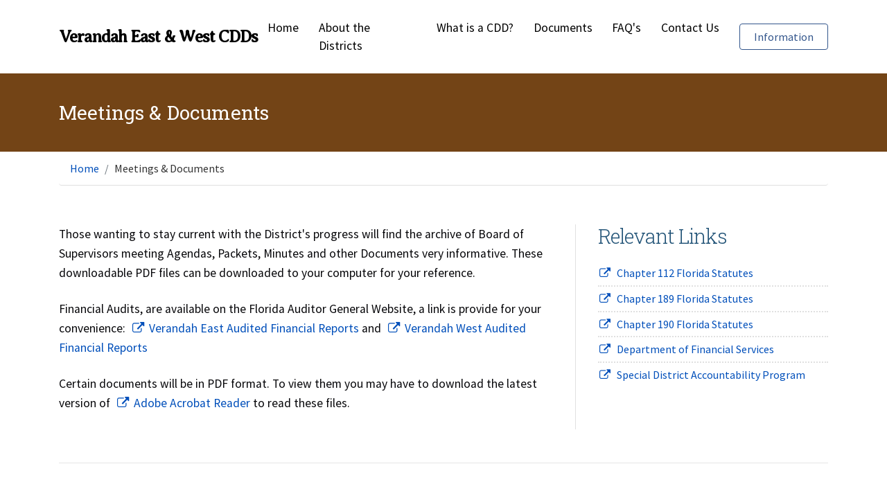

--- FILE ---
content_type: text/html; charset=UTF-8
request_url: http://verandahcdds.net/documents.php
body_size: 7535
content:

<!DOCTYPE html>
<html dir="ltr" lang="en">
<head>

<!-- Required base meta -->
	<meta charset="utf-8">
	<meta http-equiv="X-UA-Compatible" content="IE=edge">
	<meta name="viewport" content="width=device-width, initial-scale=1.0, shrink-to-fit=no">

	<!-- Descriptive meta -->
	<title>Meetings & Documents :: Verandah East & West CDDs</title>
	<meta name="title" content="Meetings & Documents :: Verandah East & West CDDs">
	<meta name="description" content="Those wanting to stay current with the District's progress will find the archive of Board of Supervisors meeting Agendas, Packets, Minutes and other Documents very informative. These downloadable PDF files can be downloaded to your computer for your reference.">
	<meta name="keywords" content="Verandah East & West CDDs, Wrathell, Hunt and Associates, lee county, meeting, schedule, budget, proposed budget, adopted budget, agenda, minutes, packets, audit, financial, notice, landowner, elections.">
	<meta name="robots" content="index, follow">
	<link rel='dns-prefetch' href='//fonts.googleapis.com'>
	<link rel="icon" href="favicon.ico">

	<!-- Google fonts -->
	<link href="https://fonts.googleapis.com/css?family=Averia+Serif+Libre" rel="stylesheet">
	<link href='https://fonts.googleapis.com/css?family=Roboto+Slab:300,400' rel='stylesheet' type='text/css'>
	<link href='https://fonts.googleapis.com/css?family=Source+Sans+Pro:400,600' rel='stylesheet' type='text/css'>

	
	<!-- CSS assets -->
	<link href="https://stackpath.bootstrapcdn.com/font-awesome/4.7.0/css/font-awesome.min.css" rel="stylesheet" integrity="sha384-wvfXpqpZZVQGK6TAh5PVlGOfQNHSoD2xbE+QkPxCAFlNEevoEH3Sl0sibVcOQVnN" crossorigin="anonymous">
	<link rel="stylesheet" href="https://stackpath.bootstrapcdn.com/bootstrap/4.1.3/css/bootstrap.min.css" integrity="sha384-MCw98/SFnGE8fJT3GXwEOngsV7Zt27NXFoaoApmYm81iuXoPkFOJwJ8ERdknLPMO" crossorigin="anonymous">
	<link rel="stylesheet" href="./_assets/styles/general.css?v=1.6">
	<style>
		header .navbar-logo {
			font-size: 1.5rem;
		}
		.jumbotron, div.page-header {
			background-color: #734416;
			color: #fff;
		}

		.page-documents .fiscal-year h2 {
			padding-bottom: 1.5rem;
		}

		.page-documents .section-content h3 {
			color: #205276;
			font-size: 1.5em;
			margin-bottom: 1.5rem;
		}
		.page-documents .section-content h4.caption {
			color: #333;
			font-size: 1.3em;
			margin-top: 1.1rem;
		}
	</style></head>

<body>

<!-- begin header -->
<div id="top"><a class="sr-only sr-only-focusable sr-button" href="#content">Skip to main content</a></div>

<header id="masthead" class="site-header">
	<div class="navbar navbar-expand-xl navbar-light bg-white">
		<div class="container">
			<a class="navbar-logo" href="index.php" title="Go back to Home Page">Verandah East & West CDDs</a>
			
			<button class="navbar-toggler" type="button" data-toggle="collapse" data-target="#navbarsMain01" aria-controls="navbarsMain01" aria-expanded="false" aria-label="Toggle navigation">
				<span class="navbar-toggler-icon"></span>
			</button>

			<nav class="collapse navbar-collapse align-self-end" id="navbarsMain01" aria-label="Primary">
				<ul id="site-nav-main" class="navbar-light navbar-nav ml-auto">
					<li class="nav-item">
						<a class="nav-link" href="index.php">Home</a>
					</li>
					<li class="nav-item">
						<a class="nav-link" href="about.php">About the Districts</a>
					</li>
					<li class="nav-item">
						<a class="nav-link" href="district-info.php">What is a CDD?</a>
					</li>
					<li class="nav-item">
						<a class="nav-link" href="documents.php">Documents</a>
					</li>
					<li class="nav-item">
						<a class="nav-link" href="faqs.php">FAQ's</a>
					</li>
					<li class="nav-item">
						<a class="nav-link" href="contact.php">Contact Us</a>
					</li>
				</ul>				
				<a class="btn btn-outline-primary nav-btn" href="rri.php" title="Require Reporting of Information">Information</a>
			</nav>
		</div>
	</div>
</header>

<!-- begin main container -->
<main id="main" class="section page-documents">

<!-- begin page heading section -->
	<div id="page-header" class="page-header">
		<div class="container">
			<div class="row">
				<div class="col-md-12">
					<h1>Meetings & Documents</h1>
				</div>
			</div>
		</div>
	</div>

<!-- begin breadcrumb -->
	<nav class="desktop-only" aria-label="Breadcrumb">
		<div class="container">
			<div class="row">
				<div class="col-md-12">
					<ol class="breadcrumb">
						<li class="breadcrumb-item"><a href="index.php">Home</a></li>
						<li class="breadcrumb-item active" aria-current="page">Meetings & Documents</li>
					</ol>
				</div>
			</div>
		</div>
	</nav>

<!-- begin content section -->
	<div id="content" class="section content">
		<div class="container">
			<div class="row">
				<div class="col-md-12">
					<div class="row">
						<div class="col-md-8">
							<p>Those wanting to stay current with the District's progress will find the archive of Board of Supervisors meeting Agendas, Packets, Minutes and other Documents very informative. These downloadable PDF files can be downloaded to your computer for your reference.</p>
							<p>Financial Audits, are available on the Florida Auditor General Website, a link is provide for your convenience: <a class="ico-lnk" href="https://flauditor.gov/pages/specialdistricts_efile%20pages/verandah%20east%20community%20development%20district.htm" target="_blank" title="Go to Florida Auditor General">Verandah East Audited Financial Reports</a> and <a class="ico-lnk" href="https://flauditor.gov/pages/specialdistricts_efile%20pages/verandah%20west%20community%20development%20district.htm" target="_blank" title="Go to Florida Auditor General">Verandah West Audited Financial Reports</a></p>
							<p>Certain documents will be in PDF format. To view them you may have to download the latest version of <a class="ico-lnk" href="https://get.adobe.com/reader/" title="Get Adobe Acrobat Reader" target="_blank">Adobe Acrobat Reader</a> to read these files.</p>
							<!-- a class="btn btn-primary btn-tcase ico-pdf" href="./_assets/documents/fy-2022/2022-VEWCDDS-budget-proposed.pdf" target="_blank" title="PDF">Proposed Budget for Fiscal Year 2022</a -->
							<!-- a class="btn btn-primary btn-tcase ico-pdf" href="./_assets/documents/fy-2021/2021-VEWCDDS-budget.pdf" target="_blank" title="PDF">Adopted Budget for Fiscal Year 2021</a -->
						</div>
						<aside class="col-md-4 border-l" aria-label="Relevant Links">
							<h2 class="caption">Relevant Links</h2>
							<ul class="list-relevant">
								<!-- li><a href="" target="_blank" title="Go to Florida Auditor General"><i class="fa fa-external-link fa-fw" aria-hidden="true"></i>Audited Financial Reports</a></li -->
								<li><a href="http://www.leg.state.fl.us/Statutes/index.cfm?App_mode=Display_Statute&URL=0100-0199/0112/0112PartIIIContentsIndex.html&StatuteYear=2024" target="_blank" title="Go to External Website"><i class="fa fa-external-link fa-fw" aria-hidden="true"></i>Chapter 112 Florida Statutes</a></li>
								<li><a href="http://www.flsenate.gov/Laws/Statutes/2024/Chapter189" target="_blank" title="Go to External Website"><i class="fa fa-external-link fa-fw" aria-hidden="true"></i>Chapter 189 Florida Statutes</a></li>
								<li><a href="http://www.flsenate.gov/Laws/Statutes/2024/Chapter190" target="_blank" title="Go to External Website"><i class="fa fa-external-link fa-fw" aria-hidden="true"></i>Chapter 190 Florida Statutes</a></li>
								<li><a href="https://www.myfloridacfo.com/" target="_blank" title="Go to External Website"><i class="fa fa-external-link fa-fw" aria-hidden="true"></i>Department of Financial Services</a></li>
								<li><a href="http://www.floridajobs.org/community-planning-and-development/special-districts/special-district-accountability-program" target="_blank" title="Go to External Website"><i class="fa fa-external-link fa-fw" aria-hidden="true"></i>Special District Accountability Program</a></li>
								<!-- li><a href="./_assets/documents/general/VEWCDDS-ordinance.pdf" target="_blank" title="PDF"><i class="fa fa-file-pdf-o fa-fw" aria-hidden="true"></i></a></li -->
								<!-- li><a href="./_assets/documents/general/VEWCDDS-rules-of-procedure.pdf" target="_blank" title="PDF"><i class="fa fa-file-pdf-o fa-fw" aria-hidden="true"></i>Rules of Procedure</a></li -->
							</ul>
						</aside>
					</div>
					<hr>
				</div>
			</div>

<!-- begin 2025 -->
			<div class="row">
				<div class="col-md-12">
					<div class="row">
						<div class="col-md-12 text-center fiscal-year">
							<h2>Fiscal Year: 2026</h2>
						</div>
					</div>
				</div>
			</div>

			<div class="row border-bottom pb-5 mb-5">
				<!-- begin Verandah East -->
				<div class="col-md-6 padding-t1 padding-r">
					<div class="row">
						<div class="col-md-12 section-content">
							<h3>Verandah East CDD</h3>
						</div>

						<!-- begin agenda -->
						<div class="col-md-6 section-content border-r">
							<h4 class="caption">Meeting Agendas</h4>
							<ul class="list-documents">
								<li><a href="./_assets/documents/fy-2026/2025-10-08-VECDD-agenda.pdf?v=1765551885" target="_blank" title="PDF / Verandah East">October 8, 2025 - Agenda</a></li>
								<li><!-- a href="./_assets/documents/fy-2026/2026-01-14-VECDD-agenda.pdf?v=1765551885" target="_blank" title="PDF / Verandah East">January 14, 2026 - Agenda</a -->January 14, 2026 - Regular</li>
								<li><!-- a href="./_assets/documents/fy-2026/2026-05-13-VECDD-agenda.pdf?v=1765551885" target="_blank" title="PDF / Verandah East">May 13, 2026 - Agenda</a -->May 13, 2026 - Regular</li>
								<li><!-- a href="./_assets/documents/fy-2026/2026-08-12-VECDD-agenda.pdf?v=1765551885" target="_blank" title="PDF / Verandah East">August 12, 2026 - Agenda</a -->August 12, 2026 - Public & Regular</li>
							</ul>
						</div>

						<!-- begin minutes -->
						<div class="col-md-6 section-content padding-l">
							<h4 class="caption">Meeting Minutes</h4>
							<p>Minutes not yet available.</p>
						</div>

						<div class="col-md-12 section-content">
							<hr class="dotted">
						</div>

						<!-- begin audit, budget & schedule -->
						<div class="col-md-12 section-content">
							<h4 class="caption">Budget Information/Meeting Schedule</h4>
							<ul class="list-budget">
								<li><a href="./_assets/documents/fy-2026/2026-VEWCDDS-budget.pdf?v=1765551885" target="_blank" title="PDF / Verandah East & Verandah West">Adopted Budget for Fiscal Year 2026</a></li -->
								<li><a href="./_assets/documents/fy-2026/2026-VECDD-meeting-schedule.pdf?v=1765551885" target="_blank" title="PDF / Verandah East">Meeting Schedule for Fiscal Year 2026</a></li>
							</ul>
						</div>
					</div>
				</div>
				<!-- End Verandah East -->

				<!-- begin Verandah West -->
				<div class="col-md-6 padding-t1 padding-l border-brg">
					<div class="row">
						<div class="col-md-12 section-content">
							<h3>Verandah West CDD</h3>
						</div>

						<!-- begin agenda -->
						<div class="col-md-6 section-content border-r">
							<h4 class="caption">Meeting Agendas</h4>
							<ul class="list-documents">
								<li><a href="./_assets/documents/fy-2026/2025-10-08-VWCDD-agenda.pdf?v=1765551885" target="_blank" title="PDF / Verandah West">October 8, 2025 - Agenda</a></li>
								<li><!-- a href="./_assets/documents/fy-2026/2026-01-14-VWCDD-agenda.pdf?v=1765551885" target="_blank" title="PDF / Verandah West">January 14, 2026 - Agenda</a -->January 14, 2026 - Regular</li>
								<li><!-- a href="./_assets/documents/fy-2026/2026-05-13-VWCDD-agenda.pdf?v=1765551885" target="_blank" title="PDF / Verandah West">May 13, 2026 - Agenda</a -->May 13, 2026 - Regular</li>
								<li><!-- a href="./_assets/documents/fy-2026/2026-08-12-VWCDD-agenda.pdf?v=1765551885" target="_blank" title="PDF / Verandah West">August 12, 2026 - Agenda</a -->August 12, 2026 - Public & Regular</li>
							</ul>
						</div>

						<!-- begin minutes -->
						<div class="col-md-6 section-content padding-l">
							<h4 class="caption">Meeting Minutes</h4>
							<p>Minutes not yet available.</p>
						</div>

						<div class="col-md-12 section-content">
							<hr class="dotted">
						</div>

						<!-- begin audit, budget & schedule -->
						<div class="col-md-12 section-content">
							<h4 class="caption">Budget Information/Meeting Schedule</h4>
							<ul class="list-budget">
								<li><a href="./_assets/documents/fy-2026/2026-VEWCDDS-budget.pdf?v=1765551885" target="_blank" title="PDF / Verandah East & Verandah West">Adopted Budget for Fiscal Year 2026</a></li>
								<li><a href="./_assets/documents/fy-2026/2026-VWCDD-meeting-schedule.pdf?v=1765551885" target="_blank" title="PDF / Verandah West">Meeting Schedule for Fiscal Year 2026</a></li>
							</ul>
						</div>
					</div>
				</div>
				<!-- end Verandah West -->
			</div>
			<!-- end FY-2024 -->

<!-- begin 2025 -->
			<div class="row">
				<div class="col-md-12">
					<div class="row">
						<div class="col-md-12 text-center fiscal-year">
							<h2>Fiscal Year: 2025</h2>
						</div>
					</div>
				</div>
			</div>

			<div class="row border-bottom pb-5 mb-5">
				<!-- begin Verandah East -->
				<div class="col-md-6 padding-t1 padding-r">
					<div class="row">
						<div class="col-md-12 section-content">
							<h3>Verandah East CDD</h3>
						</div>

						<!-- begin agenda -->
						<div class="col-md-6 section-content border-r">
							<h4 class="caption">Meeting Agendas</h4>
							<ul class="list-documents">
								<li><a href="./_assets/documents/fy-2025/2024-10-09-VECDD-agenda.pdf?v=1765551885" target="_blank" title="PDF / Verandah East">October 9, 2024 (Canceled)</a></li>
								<li><a href="./_assets/documents/fy-2025/2025-01-08-VECDD-agenda.pdf?v=1765551885" target="_blank" title="PDF / Verandah East">January 8, 2025 - Agenda</a></li>
								<li><a href="./_assets/documents/fy-2025/2025-05-14-VECDD-agenda.pdf?v=1765551885" target="_blank" title="PDF / Verandah East">May 14, 2025 - Agenda</a></li>
								<li><a href="./_assets/documents/fy-2025/2025-08-13-VECDD-agenda.pdf?v=1765551885" target="_blank" title="PDF / Verandah East">August 13, 2025 - Agenda</a></li>
							</ul>
						</div>

						<!-- begin minutes -->
						<div class="col-md-6 section-content padding-l">
							<h4 class="caption">Meeting Minutes</h4>
							<ul class="list-documents">
								<!--li><a href="./_assets/documents/fy-2025/2024-10-09-VECDD-minutes.pdf?v=1765551885" target="_blank" title="PDF / Verandah East">October 9, 2024 (Canceled)</a></li -->
								<li><a href="./_assets/documents/fy-2025/2025-01-08-VECDD-minutes.pdf?v=1765551885" target="_blank" title="PDF / Verandah East">January 8, 2025 - Minutes</a></li>
								<li><a href="./_assets/documents/fy-2025/2025-05-14-VECDD-minutes.pdf?v=1765551885" target="_blank" title="PDF / Verandah East">May 14, 2025 - Minutes</a></li>
								<li><a href="./_assets/documents/fy-2025/2025-08-13-VECDD-minutes.pdf?v=1765551885" target="_blank" title="PDF / Verandah East">August 13, 2025 - Agenda</a></li>
							</ul>
						</div>

						<div class="col-md-12 section-content">
							<hr class="dotted">
						</div>

						<!-- begin audit, budget & schedule -->
						<div class="col-md-12 section-content">
							<h4 class="caption">Budget Information/Meeting Schedule</h4>
							<ul class="list-budget">
								<li><a href="./_assets/documents/fy-2025/2025-VEWCDDS-budget.pdf?v=1765551885" target="_blank" title="PDF / Verandah East & Verandah West">Adopted Budget for Fiscal Year 2025</a></li -->
								<li><a href="./_assets/documents/fy-2025/2025-VECDD-meeting-schedule.pdf?v=1765551885" target="_blank" title="PDF / Verandah East">Meeting Schedule for Fiscal Year 2025</a></li>
							</ul>
						</div>
					</div>
				</div>
				<!-- End Verandah East -->

				<!-- begin Verandah West -->
				<div class="col-md-6 padding-t1 padding-l border-brg">
					<div class="row">
						<div class="col-md-12 section-content">
							<h3>Verandah West CDD</h3>
						</div>

						<!-- begin agenda -->
						<div class="col-md-6 section-content border-r">
							<h4 class="caption">Meeting Agendas</h4>
							<ul class="list-documents">
								<li>October 9, 2024 - Canceled</li>
								<li><a href="./_assets/documents/fy-2025/2025-01-08-VWCDD-agenda.pdf?v=1765551885" target="_blank" title="PDF / Verandah West">January 8, 2025 - Agenda</a></li>
								<li><a href="./_assets/documents/fy-2025/2025-05-14-VWCDD-agenda.pdf?v=1765551885" target="_blank" title="PDF / Verandah West">May 14, 2025 - Agenda</a></li>
								<li><a href="./_assets/documents/fy-2025/2025-08-13-VWCDD-agenda.pdf?v=1765551885" target="_blank" title="PDF / Verandah West">August 13, 2025 - Agenda</a></li>
							</ul>
						</div>

						<!-- begin minutes -->
						<div class="col-md-6 section-content padding-l">
							<h4 class="caption">Meeting Minutes</h4>
							<ul class="list-documents">
								<li><a href="./_assets/documents/fy-2025/2025-01-08-VWCDD-minutes.pdf?v=1765551885" target="_blank" title="PDF / Verandah West">January 8, 2025 - Minutes</a></li>
								<li><a href="./_assets/documents/fy-2025/2025-05-14-VWCDD-minutes.pdf?v=1765551885" target="_blank" title="PDF / Verandah West">May 14, 2025 - Minutes</a></li>
								<!-- li><a href="./_assets/documents/fy-2025/2025-08-13-VWCDD-agenda.pdf?v=1765551885" target="_blank" title="PDF / Verandah West">August 13, 2025 - Minutes</a></li -->
							</ul>
						</div>

						<div class="col-md-12 section-content">
							<hr class="dotted">
						</div>

						<!-- begin audit, budget & schedule -->
						<div class="col-md-12 section-content">
							<h4 class="caption">Budget Information/Meeting Schedule</h4>
							<ul class="list-budget">
								<li><a href="./_assets/documents/fy-2025/2025-VEWCDDS-budget.pdf?v=1765551885" target="_blank" title="PDF / Verandah East & Verandah West">Adopted Budget for Fiscal Year 2025</a></li>
								<li><a href="./_assets/documents/fy-2025/2025-VWCDD-meeting-schedule.pdf?v=1765551885" target="_blank" title="PDF / Verandah West">Meeting Schedule for Fiscal Year 2025</a></li>
							</ul>
						</div>
					</div>
				</div>
				<!-- end Verandah West -->
			</div>
			<!-- end FY-2024 -->

<!-- begin 2024 -->

			<div class="row">
				<!-- begin fy-2024 -->
				<div class="col-md-12">
					<div class="row">
						<div class="col-md-12 text-center fiscal-year">
							<h2>Fiscal Year: 2024</h2>
						</div>
					</div>
				</div>
			</div>

			<div class="row border-bottom pb-5 mb-5">
				<!-- begin Verandah East -->
				<div class="col-md-6 padding-t1 padding-r">
					<div class="row">
						<div class="col-md-12 section-content">
							<h3>Verandah East CDD</h3>
						</div>

						<!-- begin agenda -->
						<div class="col-md-6 section-content border-r">
							<h4 class="caption">Meeting Agendas</h4>
							<ul class="list-documents">
								<li><a href="./_assets/documents/fy-2024/2023-10-11-VECDD-agenda.pdf?v=1765551885" target="_blank" title="PDF / Verandah East">October 11, 2023 - Agenda</a></li>
								<li><a href="./_assets/documents/fy-2024/2024-01-10-VECDD-agenda.pdf?v=1765551885" target="_blank" title="PDF / Verandah East">January 10, 2024 - Agenda</a></li>
								<li><a href="./_assets/documents/fy-2024/2024-05-08-VECDD-agenda.pdf?v=1765551885" target="_blank" title="PDF / Verandah East">May 8, 2024 - Agenda</a></li>
								<li><a href="./_assets/documents/fy-2024/2024-08-14-VECDD-agenda.pdf?v=1765551885" target="_blank" title="PDF / Verandah East">August 14, 2024 - Agenda</a></li>
							</ul>
						</div>

						<!-- begin minutes -->
						<div class="col-md-6 section-content padding-l">
							<h4 class="caption">Meeting Minutes</h4>
							<!-- p>Minutes not yet available.</p -->
							<ul class="list-documents">
								<li><a href="./_assets/documents/fy-2024/2023-10-11-VECDD-minutes.pdf?v=1765551885" target="_blank" title="PDF / Verandah East">October 11, 2023 - Minutes</a></li>
								<li><a href="./_assets/documents/fy-2024/2024-01-10-VECDD-minutes.pdf?v=1765551885" target="_blank" title="PDF / Verandah East">January 10, 2024 - Minutes</a></li>
								<li><a href="./_assets/documents/fy-2024/2024-05-08-VECDD-minutes.pdf?v=1765551885" target="_blank" title="PDF / Verandah East">May 8, 2024 - Minutes</a></li>
								<li><a href="./_assets/documents/fy-2024/2024-08-14-VECDD-minutes.pdf?v=1765551885" target="_blank" title="PDF / Verandah East">August 14, 2024 - Minutes</a></li>
							</ul>
						</div>

						<div class="col-md-12 section-content">
							<hr class="dotted">
						</div>

						<!-- begin audit, budget & schedule -->
						<div class="col-md-12 section-content">
							<h4 class="caption">Budget Information/Meeting Schedule</h4>
							<ul class="list-budget">
								<li><a href="./_assets/documents/fy-2024/2024-VEWCDDS-budget.pdf?v=1765551885" target="_blank" title="PDF / Verandah East & Verandah West">Adopted Budget for Fiscal Year 2024</a></li>
								<li><a href="./_assets/documents/fy-2024/2024-VECDD-meeting-schedule.pdf?v=1765551885" target="_blank" title="PDF / Verandah East">Meeting Schedule for Fiscal Year 2024</a></li>
							</ul>
						</div>
					</div>
				</div>
				<!-- End Verandah East -->

				<!-- begin Verandah West -->
				<div class="col-md-6 padding-t1 padding-l border-brg">
					<div class="row">
						<div class="col-md-12 section-content">
							<h3>Verandah West CDD</h3>
						</div>

						<!-- begin agenda -->
						<div class="col-md-6 section-content border-r">
							<h4 class="caption">Meeting Agendas</h4>
							<ul class="list-documents">
								<li><a href="./_assets/documents/fy-2024/2023-10-11-VWCDD-agenda.pdf?v=1765551885" target="_blank" title="PDF / Verandah West">October 11, 2023 - Agenda</a></li>
								<li><a href="./_assets/documents/fy-2024/2024-01-10-VWCDD-agenda.pdf?v=1765551885" target="_blank" title="PDF / Verandah West">January 10, 2024 - Agenda</a></li>
								<li><a href="./_assets/documents/fy-2024/2024-05-08-VWCDD-agenda.pdf?v=1765551885" target="_blank" title="PDF / Verandah West">May 8, 2024 - Agenda</a></li>
								<li><a href="./_assets/documents/fy-2024/2024-08-14-VWCDD-agenda.pdf?v=1765551885" target="_blank" title="PDF / Verandah West">August 14, 2024 - Agenda</a></li>
							</ul>
						</div>

						<!-- begin minutes -->
						<div class="col-md-6 section-content padding-l">
							<h4 class="caption">Meeting Minutes</h4>
							<!-- p>Minutes not yet available.</p -->
							<ul class="list-documents">
								<li><a href="./_assets/documents/fy-2024/2023-10-11-VWCDD-minutes.pdf?v=1765551885" target="_blank" title="PDF / Verandah West">October 11, 2023 - Minutes</a></li>
								<li><a href="./_assets/documents/fy-2024/2024-01-10-VWCDD-minutes.pdf?v=1765551885" target="_blank" title="PDF / Verandah West">January 10, 2024 - Minutes</a></li>
								<li><a href="./_assets/documents/fy-2024/2024-05-08-VWCDD-minutes.pdf?v=1765551885" target="_blank" title="PDF / Verandah West">May 8, 2024 - Minutes</a></li>
								<li><a href="./_assets/documents/fy-2024/2024-08-14-VWCDD-minutes.pdf?v=1765551885" target="_blank" title="PDF / Verandah West">August 14, 2024 - Minutes</a></li>
							</ul>
						</div>

						<div class="col-md-12 section-content">
							<hr class="dotted">
						</div>

						<!-- begin audit, budget & schedule -->
						<div class="col-md-12 section-content">
							<h4 class="caption">Budget Information/Meeting Schedule</h4>
							<ul class="list-budget">
								<li><a href="./_assets/documents/fy-2024/2024-VEWCDDS-budget.pdf?v=1765551885" target="_blank" title="PDF / Verandah East & Verandah West">Adopted Budget for Fiscal Year 2024</a></li -->
								<li><a href="./_assets/documents/fy-2024/2024-VWCDD-meeting-schedule.pdf?v=1765551885" target="_blank" title="PDF / Verandah West">Meeting Schedule for Fiscal Year 2024</a></li>
							</ul>
						</div>
					</div>
				</div>
				<!-- end Verandah West -->
			</div>
			<!-- end FY-2024 -->


			<div class="row">
				<!-- begin fy-2022 -->
				<div class="col-md-12">
					<div class="row">
						<div class="col-md-12 text-center fiscal-year">
							<h2>Fiscal Year: 2023</h2>
						</div>
					</div>
				</div>
			</div>

			<div class="row border-bottom pb-5 mb-5">
				<!-- begin Verandah East -->
				<div class="col-md-6 padding-t1 padding-r">
					<div class="row">
						<div class="col-md-12 section-content">
							<h3>Verandah East CDD</h3>
						</div>

						<!-- begin agenda -->
						<div class="col-md-6 section-content border-r">
							<h4 class="caption">Meeting Agendas</h4>
							<ul class="list-documents">
								<li><a href="./_assets/documents/fy-2023/2022-10-12-VECDD-agenda.pdf?v=1765551885" target="_blank" title="PDF / Verandah East">October 12, 2022 - Agenda</a></li>
								<li><a href="./_assets/documents/fy-2023/2023-01-11-VECDD-agenda.pdf?v=1765551885" target="_blank" title="PDF / Verandah East">January 11, 2023 - Agenda</a></li>
								<li><a href="./_assets/documents/fy-2023/2023-05-10-VECDD-agenda.pdf?v=1765551885" target="_blank" title="PDF / Verandah East">May 10, 2023 - Agenda</a></li>
								<li><a href="./_assets/documents/fy-2023/2023-08-09-VECDD-agenda.pdf?v=1765551885" target="_blank" title="PDF / Verandah East">August 9, 2023 - Agenda</a></li>
							</ul>
						</div>

						<!-- begin minutes -->
						<div class="col-md-6 section-content padding-l">
							<h4 class="caption">Meeting Minutes</h4>
							<ul class="list-documents">
								<li><a href="./_assets/documents/fy-2023/2022-10-12-VECDD-minutes.pdf?v=1765551885" target="_blank" title="PDF / Verandah East">October 12, 2022 - Minutes</a></li>
								<li><a href="./_assets/documents/fy-2023/2023-01-11-VECDD-minutes.pdf?v=1765551885" target="_blank" title="PDF / Verandah East">January 11, 2023 - Minutes</a></li>
								<li><a href="./_assets/documents/fy-2023/2023-05-10-VECDD-minutes.pdf?v=1765551885" target="_blank" title="PDF / Verandah East">May 10, 2023 - Minutes</a></li>
								<li><a href="./_assets/documents/fy-2023/2023-08-09-VECDD-minutes.pdf?v=1765551885" target="_blank" title="PDF / Verandah East">August 9, 2023 - Minutes</a></li>
							</ul>
						</div>

						<div class="col-md-12 section-content">
							<hr class="dotted">
						</div>

						<!-- begin audit, budget & schedule -->
						<div class="col-md-12 section-content">
							<h4 class="caption">Budget Information/Meeting Schedule</h4>
							<ul class="list-budget">
								<li><a href="./_assets/documents/fy-2023/2023-VEWCDDS-budget.pdf?v=1765551885" target="_blank" title="PDF / Verandah East & Verandah West">Adopted Budget for Fiscal Year 2023</a></li>
								<li><a href="./_assets/documents/fy-2023/2023-VECDD-meeting-schedule.pdf?v=1765551885" target="_blank" title="PDF / Verandah East">Meeting Schedule for Fiscal Year 2023</a></li>
							</ul>
						</div>
					</div>
				</div>
				<!-- End Verandah East -->

				<!-- begin Verandah West -->
				<div class="col-md-6 padding-t1 padding-l border-brg">
					<div class="row">
						<div class="col-md-12 section-content">
							<h3>Verandah West CDD</h3>
						</div>

						<!-- begin agenda -->
						<div class="col-md-6 section-content border-r">
							<h4 class="caption">Meeting Agendas</h4>
							<ul class="list-documents">
								<li><a href="./_assets/documents/fy-2023/2022-10-12-VWCDD-agenda.pdf?v=1765551885" target="_blank" title="PDF / Verandah West">October 12, 2022 - Agenda</a></li>
								<li><a href="./_assets/documents/fy-2023/2023-01-11-VWCDD-agenda.pdf?v=1765551885" target="_blank" title="PDF / Verandah West">January 11, 2023 - Agenda</a></li>
								<li><a href="./_assets/documents/fy-2023/2023-05-10-VWCDD-agenda.pdf?v=1765551885" target="_blank" title="PDF / Verandah West">May 10, 2023 - Agenda</a></li>
								<li><a href="./_assets/documents/fy-2023/2023-08-09-VWCDD-agenda.pdf?v=1765551885" target="_blank" title="PDF / Verandah West">August 9, 2023 - Agenda</a></li>
							</ul>
						</div>

						<!-- begin minutes -->
						<div class="col-md-6 section-content padding-l">
							<h4 class="caption">Meeting Minutes</h4>
							<ul class="list-documents">
								<li><a href="./_assets/documents/fy-2023/2022-10-12-VWCDD-minutes.pdf?v=1765551885" target="_blank" title="PDF / Verandah West">October 12, 2022 - Minutes</a></li>
								<li><a href="./_assets/documents/fy-2023/2023-01-11-VWCDD-minutes.pdf?v=1765551885" target="_blank" title="PDF / Verandah West">January 11, 2023 - Minutes</a></li>
								<li><a href="./_assets/documents/fy-2023/2023-05-10-VWCDD-minutes.pdf?v=1765551885" target="_blank" title="PDF / Verandah West">May 10, 2023 - Minutes</a></li>
								<li><a href="./_assets/documents/fy-2023/2023-08-09-VWCDD-minutes.pdf?v=1765551885" target="_blank" title="PDF / Verandah West">August 9, 2023 - Minutes</a></li>
							</ul>
						</div>

						<div class="col-md-12 section-content">
							<hr class="dotted">
						</div>

						<!-- begin audit, budget & schedule -->
						<div class="col-md-12 section-content">
							<h4 class="caption">Budget Information/Meeting Schedule</h4>
							<ul class="list-budget">
								<li><a href="./_assets/documents/fy-2023/2023-VEWCDDS-budget.pdf?v=1765551885" target="_blank" title="PDF / Verandah East & Verandah West">Adopted Budget for Fiscal Year 2023</a></li>
								<li><a href="./_assets/documents/fy-2023/2023-VWCDD-meeting-schedule.pdf?v=1765551885" target="_blank" title="PDF / Verandah West">Meeting Schedule for Fiscal Year 2023</a></li>
							</ul>
						</div>
					</div>
				</div>
				<!-- end Verandah West -->
			</div>
			<!-- end FY-2023 -->


			<div class="row">
				<!-- begin fy-2022 -->
				<div class="col-md-12">
					<div class="row">
						<div class="col-md-12 text-center fiscal-year">
							<h2>Fiscal Year: 2022</h2>
						</div>
					</div>
				</div>
			</div>

			<div class="row border-bottom pb-5 mb-5">
				<!-- begin Verandah East -->
				<div class="col-md-6 padding-t1 padding-r">
					<div class="row">
						<div class="col-md-12 section-content">
							<h3>Verandah East CDD</h3>
						</div>

						<!-- begin agenda -->
						<div class="col-md-6 section-content border-r">
							<h4 class="caption">Meeting Agendas</h4>
							<ul class="list-documents">
								<li><a href="./_assets/documents/fy-2022/2021-10-13-VECDD-agenda.pdf?v=1765551885" target="_blank" title="PDF / Verandah East">October 13, 2021 - Agenda</a></li>
								<li><a href="./_assets/documents/fy-2022/2022-01-12-VECDD-agenda.pdf?v=1765551885" target="_blank" title="PDF / Verandah East">January 12, 2022 - Agenda</a></li>
								<li><a href="./_assets/documents/fy-2022/2022-05-11-VECDD-agenda.pdf?v=1765551885" target="_blank" title="PDF / Verandah East">May 11, 2022 - Agenda</a></li>
								<li><a href="./_assets/documents/fy-2022/2022-07-01-VECDD-agenda.pdf?v=1765551885" target="_blank" title="PDF / Verandah East">June 1, 2022 - Agenda</a></li>
								<li><a href="./_assets/documents/fy-2022/2022-07-14-VECDD-agenda.pdf?v=1765551885" target="_blank" title="PDF / Verandah East">July 14, 2022 - Agenda</a></li>
								<li><a href="./_assets/documents/fy-2022/2022-08-10-VECDD-agenda.pdf?v=1765551885" target="_blank" title="PDF / Verandah East">August 10, 2022 - Agenda</a ></li>
							</ul>
						</div>

						<!-- begin minutes -->
						<div class="col-md-6 section-content padding-l">
							<h4 class="caption">Meeting Minutes</h4>
							<ul class="list-documents">
								<li><a href="./_assets/documents/fy-2022/2021-08-13-VECDD-minutes.pdf?v=1765551885" target="_blank" title="PDF / Verandah East">October 13, 2021 - Minutes</a></li>
								<li><a href="./_assets/documents/fy-2022/2022-01-12-VECDD-minutes.pdf?v=1765551885" target="_blank" title="PDF / Verandah East">January 12, 2022 - Agenda</a></li>
								<li><a href="./_assets/documents/fy-2022/2022-05-11-VECDD-minutes.pdf?v=1765551885" target="_blank" title="PDF / Verandah East">May 11, 2022 - Minutes</a></li>
								<li><a href="./_assets/documents/fy-2022/2022-06-01-VECDD-minutes.pdf?v=1765551885" target="_blank" title="PDF / Verandah East">June 1, 2022 - Minutes</a></li>
								<li><a href="./_assets/documents/fy-2022/2022-07-14-VECDD-minutes.pdf?v=1765551885" target="_blank" title="PDF / Verandah East">July 14, 2022 - Minutes</a></li>
								<li><a href="./_assets/documents/fy-2022/2022-08-10-VECDD-minutes.pdf?v=1765551885" target="_blank" title="PDF / Verandah East">August 10, 2022 - Minutes</a></li>
							</ul>
						</div>

						<div class="col-md-12 section-content">
							<hr class="dotted">
						</div>

						<!-- begin audit, budget & schedule -->
						<div class="col-md-12 section-content">
							<h4 class="caption">Budget Information/Meeting Schedule</h4>
							<ul class="list-budget">
								<li><a href="./_assets/documents/fy-2022/2022-VEWCDDS-budget-amended.pdf?v=1765551885" target="_blank" title="PDF / Verandah East & Verandah West">Amended Budget for Fiscal Year 2022</a></li>
								<li><a href="./_assets/documents/fy-2022/2022-VEWCDDS-budget.pdf?v=1765551885" target="_blank" title="PDF / Verandah East & Verandah West">Adopted Budget for Fiscal Year 2022</a></li>
								<li><a href="./_assets/documents/fy-2022/2022-VECDD-meeting-schedule.pdf?v=1765551885" target="_blank" title="PDF / Verandah East">Meeting Schedule for Fiscal Year 2022</a></li>
							</ul>
						</div>
					</div>
				</div>
				<!-- End Verandah East -->

				<!-- begin Verandah West -->
				<div class="col-md-6 padding-t1 padding-l border-brg">
					<div class="row">
						<div class="col-md-12 section-content">
							<h3>Verandah West CDD</h3>
						</div>

						<!-- begin agenda -->
						<div class="col-md-6 section-content border-r">
							<h4 class="caption">Meeting Agendas</h4>
							<ul class="list-documents">
								<li><a href="./_assets/documents/fy-2022/2021-10-13-VWCDD-agenda.pdf?v=1765551885" target="_blank" title="PDF / Verandah East">October 13, 2021 - Agenda</a></li>
								<li><a href="./_assets/documents/fy-2022/2022-01-12-VWCDD-agenda.pdf?v=1765551885" target="_blank" title="PDF / Verandah East">January 12, 2022 - Agenda</a></li>
								<li><a href="./_assets/documents/fy-2022/2022-05-11-VWCDD-agenda.pdf?v=1765551885" target="_blank" title="PDF / Verandah East">May 11, 2022 - Agenda</a></li>
								<li><a href="./_assets/documents/fy-2022/2022-08-10-VWCDD-agenda.pdf?v=1765551885" target="_blank" title="PDF / Verandah East">August 10, 2022 - Agenda</a></li>
							</ul>
						</div>

						<!-- begin minutes -->
						<div class="col-md-6 section-content padding-l">
							<h4 class="caption">Meeting Minutes</h4>
							<ul class="list-documents">
								<li><a href="./_assets/documents/fy-2022/2021-10-13-VWCDD-minutes.pdf?v=1765551885" target="_blank" title="PDF / Verandah East">October 13, 2021 - Minutes</a></li>
								<li><a href="./_assets/documents/fy-2022/2022-01-12-VWCDD-minutes.pdf?v=1765551885" target="_blank" title="PDF / Verandah East">January 12, 2022 - Minutes</a></li>
								<li><a href="./_assets/documents/fy-2022/2022-05-11-VWCDD-minutes.pdf?v=1765551885" target="_blank" title="PDF / Verandah East">May 11, 2022 - Minutes></a></li>
								<li><a href="./_assets/documents/fy-2022/2022-08-10-VWCDD-minutes.pdf?v=1765551885" target="_blank" title="PDF / Verandah East">August 10, 2022 - Minutes</a></li>
							</ul>
						</div>

						<div class="col-md-12 section-content">
							<hr class="dotted">
						</div>

						<!-- begin audit, budget & schedule -->
						<div class="col-md-12 section-content">
							<h4 class="caption">Budget Information/Meeting Schedule</h4>
							<ul class="list-budget">
								<li><a href="./_assets/documents/fy-2022/2022-VEWCDDS-budget-amended.pdf?v=1765551885" target="_blank" title="PDF / Verandah East & Verandah West">Amended Budget for Fiscal Year 2022</a></li>
								<li><a href="./_assets/documents/fy-2022/2022-VEWCDDS-budget.pdf?v=1765551885" target="_blank" title="PDF / Verandah East & Verandah West">Adopted Budget for Fiscal Year 2022</a></li>
								<li><a href="./_assets/documents/fy-2022/2022-VWCDD-meeting-schedule.pdf?v=1765551885" target="_blank" title="PDF / Verandah West">Meeting Schedule for Fiscal Year 2022</a></li>
							</ul>
						</div>
					</div>
				</div>
				<!-- end Verandah West -->
			</div>
			<!-- end FY-2022 -->

			<div class="row">
				<!-- begin fy-2021 -->
				<div class="col-md-12">
					<div class="row">
						<div class="col-md-12 text-center fiscal-year">
							<h2>Fiscal Year: 2021</h2>
						</div>
					</div>
				</div>
			</div>

			<div class="row border-bottom pb-5 mb-5">
				<!-- begin Verandah East -->
				<div class="col-md-6 padding-t1 padding-r">
					<div class="row">
						<div class="col-md-12 section-content">
							<h3>Verandah East CDD</h3>
						</div>

						<!-- begin agenda -->
						<div class="col-md-6 section-content border-r">
							<h4 class="caption">Meeting Agendas</h4>
							<ul class="list-documents">
								<li>October 14, 2020 - (Canceled)</li>
								<li><a href="./_assets/documents/fy-2021/2021-01-13-VECDD-agenda.pdf?v=1765551885" target="_blank" title="PDF / Verandah East">January 13, 2021 - Agenda</a></li>
								<li><a href="./_assets/documents/fy-2021/2021-05-12-VECDD-agenda.pdf?v=1765551885" target="_blank" title="PDF / Verandah East">May 12, 2021 - Agenda (Canceled)</a></li>
								<li><a href="./_assets/documents/fy-2021/2021-06-11-VECDD-agenda.pdf?v=1765551885" target="_blank" title="PDF / Verandah East">June 11, 2021 - Agenda</a></li>
								<li><a href="./_assets/documents/fy-2021/2021-08-11-VECDD-agenda.pdf?v=1765551885" target="_blank" title="PDF / Verandah East">August 11, 2021 - Agenda</a></li>
							</ul>
						</div>

						<!-- begin minutes -->
						<div class="col-md-6 section-content padding-l">
							<h4 class="caption">Meeting Minutes</h4>
							<!-- div>Minutes not yet available</div -->
							<ul class="list-documents">
								<li><a href="./_assets/documents/fy-2021/2021-01-13-VECDD-minutes.pdf?v=1765551885" target="_blank" title="PDF / Verandah East">January 13, 2021 - Minutes</a></li>
								<li><a href="./_assets/documents/fy-2021/2022-06-11-VECDD-minutes.pdf?v=1765551885" target="_blank" title="PDF / Verandah East">June 11, 2021 - Minutes</a></li>
								<li><a href="./_assets/documents/fy-2021/2022-06-11-VECDD-minutes.pdf?v=1765551885" target="_blank" title="PDF / Verandah East">August 11, 2021 - Minutes</a></li>
							</ul>
						</div>

						<div class="col-md-12 section-content">
							<hr class="dotted">
						</div>

						<!-- begin audit, budget & schedule -->
						<div class="col-md-12 section-content">
							<h4 class="caption">Budget Information/Meeting Schedule</h4>
							<ul class="list-budget">
								<li><a href="./_assets/documents/fy-2021/2021-VECDD-budget-amended.pdf?v=1765551885" target="_blank" title="PDF / Verandah East">Amended Budget for Fiscal Year 2021</a></li>
								<li><a href="./_assets/documents/fy-2021/2021-VEWCDDS-budget.pdf?v=1765551885" target="_blank" title="PDF / Verandah East & Verandah West">Adopted Budget for Fiscal Year 2021</a></li>
								<li><a href="./_assets/documents/fy-2021/2021-VECDD-meeting-schedule.pdf?v=1765551885" target="_blank" title="PDF / Verandah East">Meeting Schedule for Fiscal Year 2021</a></li>
							</ul>
						</div>
					</div>
				</div>
				<!-- End Verandah East -->

				<!-- begin Verandah West -->
				<div class="col-md-6 padding-t1 padding-l border-brg">
					<div class="row">
						<div class="col-md-12 section-content">
							<h3>Verandah West CDD</h3>
						</div>

						<!-- begin agenda -->
						<div class="col-md-6 section-content border-r">
							<h4 class="caption">Meeting Agendas</h4>
							<ul class="list-documents">
								<li>October 14, 2020 - (Canceled)</li>
								<li><a href="./_assets/documents/fy-2021/2021-01-13-VWCDD-agenda.pdf?v=1765551885" target="_blank" title="PDF / Verandah East">January 13, 2021 - Agenda</a></li>
								<li><a href="./_assets/documents/fy-2021/2021-05-12-VWCDD-agenda.pdf?v=1765551885" target="_blank" title="PDF / Verandah East">May 12, 2021 - Agenda</a></li>
								<li><a href="./_assets/documents/fy-2021/2021-08-11-VWCDD-agenda.pdf?v=1765551885" target="_blank" title="PDF / Verandah East">August 11, 2021 - Agenda</a></li>
							</ul>
						</div>

						<!-- begin minutes -->
						<div class="col-md-6 section-content padding-l">
							<h4 class="caption">Meeting Minutes</h4>
							<!-- div>Minutes not yet available</div -->
							<ul class="list-documents">
								<li><a href="./_assets/documents/fy-2021/2021-01-13-VWCDD-minutes.pdf?v=1765551885" target="_blank" title="PDF / Verandah West">January 13, 2021 - Minutes</a></li>
								<li><a href="./_assets/documents/fy-2021/2021-05-12-VWCDD-minutes.pdf?v=1765551885" target="_blank" title="PDF / Verandah West">May 12, 2021 - Minutes</a></li>
								<li><a href="./_assets/documents/fy-2021/2022-08-11-VWCDD-minutes.pdf?v=1765551885" target="_blank" title="PDF / Verandah West">August 11, 2021 - Minutes</a></li>
								
							</ul>
						</div>

						<div class="col-md-12 section-content">
							<hr class="dotted">
						</div>

						<!-- begin audit, budget & schedule -->
						<div class="col-md-12 section-content">
							<h4 class="caption">Budget Information/Meeting Schedule</h4>
							<ul class="list-budget">
								<li><a href="./_assets/documents/fy-2021/2021-VWCDD-budget-amended.pdf?v=1765551885" target="_blank" title="PDF / Verandah West">Amended Budget for Fiscal Year 2021</a></li>
								<li><a href="./_assets/documents/fy-2021/2021-VEWCDDS-budget.pdf?v=1765551885" target="_blank" title="PDF / Verandah East & Verandah West">Adopted Budget for Fiscal Year 2021</a></li>
								<li><a href="./_assets/documents/fy-2021/2021-VWCDD-meeting-schedule.pdf?v=1765551885" target="_blank" title="PDF / Verandah West">Meeting Schedule for Fiscal Year 2021</a></li>
							</ul>
						</div>
					</div>
				</div>
				<!-- end Verandah West -->
			</div>
			<!-- end FY-2021 -->

			<div class="row">
				<!-- begin fy-2020 -->
				<div class="col-md-12">
					<div class="row">
						<div class="col-md-12 text-center fiscal-year">
							<h2>Fiscal Year: 2020</h2>
						</div>
					</div>
				</div>
			</div>

			<div class="row border-bottom pb-5 mb-5">
				<!-- begin Verandah East -->
				<div class="col-md-6 padding-t1 padding-r">
					<div class="row">
						<div class="col-md-12 section-content">
							<h3>Verandah East CDD</h3>
						</div>

						<!-- begin agenda -->
						<div class="col-md-6 section-content border-r">
							<h4 class="caption">Meeting Agendas</h4>
							<ul class="list-documents">
								<li><a href="./_assets/documents/fy-2020/2019-10-09-VECDD-agenda.pdf?v=1765551885" target="_blank" title="PDF / Verandah East">October 9, 2019 - Agenda</a></li>
								<li><a href="./_assets/documents/fy-2020/2020-01-08-VECDD-agenda.pdf?v=1765551885" target="_blank" title="PDF / Verandah East">January 8, 2020 - Agenda</a></li>
								<li><a href="./_assets/documents/fy-2020/2020-05-13-VECDD-agenda.pdf?v=1765551885" target="_blank" title="PDF / Verandah East">May 13, 2020 - Agenda</a></li>
								<li><a href="./_assets/documents/fy-2020/2020-08-12-VECDD-agenda.pdf?v=1765551885" target="_blank" title="PDF / Verandah East">August 12, 2020 - Agenda</a></li>
							</ul>
						</div>

						<!-- begin minutes -->
						<div class="col-md-6 section-content padding-l">
							<h4 class="caption">Meeting Minutes</h4>
							<!-- div>Minutes not yet available</div -->
							<ul class="list-documents">
								<li><a href="./_assets/documents/fy-2020/2019-10-09-VECDD-minutes.pdf" target="_blank" title="PDF / Verandah West">October 9, 2019 - Minutes</a></li>
								<li><a href="./_assets/documents/fy-2020/2020-08-12-VECDD-minutes.pdf?v=1765551885" target="_blank" title="PDF / Verandah East">August 12, 2020 - Minutes</a></li>
							</ul>
						</div>

						<div class="col-md-12 section-content">
							<hr class="dotted">
						</div>

						<!-- begin audit, budget & schedule -->
						<div class="col-md-12 section-content">
							<h4 class="caption">Budget Information/Meeting Schedule</h4>
							<ul class="list-budget">
								<li><a href="./_assets/documents/fy-2020/2020-VEWCDDS-budget.pdf?v=1765551885" target="_blank" title="PDF / Verandah East & Verandah West">Adopted Budget for Fiscal Year 2020</a></li>
								<li><a href="./_assets/documents/fy-2020/2020-VECDD-meeting-schedule.pdf?v=1765551885" target="_blank" title="PDF / Verandah East">Meeting Schedule for Fiscal Year 2020</a></li>
							</ul>
						</div>
					</div>
				</div>
				<!-- End Verandah East -->

				<!-- begin Verandah West -->
				<div class="col-md-6 padding-t1 padding-l border-brg">
					<div class="row">
						<div class="col-md-12 section-content">
							<h3>Verandah West CDD</h3>
						</div>

						<!-- begin agenda -->
						<div class="col-md-6 section-content border-r">
							<h4 class="caption">Meeting Agendas</h4>
							<ul class="list-documents">
								<li>October 9, 2019 (Canceled)</li>
								<li><a href="./_assets/documents/fy-2020/2020-01-08-VWCDD-agenda.pdf?v=1765551885" target="_blank" title="PDF / Verandah East">January 8, 2020 - Agenda</a></li>
								<li><a href="./_assets/documents/fy-2020/2020-05-13-VWCDD-agenda.pdf?v=1765551885" target="_blank" title="PDF / Verandah East">May 13, 2020 - Agenda</a></li>
								<li><a href="./_assets/documents/fy-2020/2020-08-12-VWCDD-agenda.pdf?v=1765551885" target="_blank" title="PDF / Verandah East">August 12, 2020 - Agenda</a></li>
							</ul>
						</div>

						<!-- begin minutes -->
						<div class="col-md-6 section-content padding-l">
							<h4 class="caption">Meeting Minutes</h4>
							
							<ul class="list-documents">
								<li><a href="./_assets/documents/fy-2020/2020-08-12--VWCDD-minutes.pdf?v=1765551885" target="_blank" title="PDF / Verandah East">August 12, 2020 - Minutes</a></li>
								<!-- li><a href="./_assets/documents/fy-2020/2019-10-09-VWCDD-minutes.pdf" target="_blank" title="PDF / Verandah West">October 9, 2019 - Minutes</a></li -->
								<!-- li><a href="./_assets/documents/fy-2020/2020-01-08-VWCDD-minutes.pdf" target="_blank" title="PDF / Verandah West">January 8, 2020 - Minutes</a></li -->
							</ul>
						</div>

						<div class="col-md-12 section-content">
							<hr class="dotted">
						</div>

						<!-- begin audit, budget & schedule -->
						<div class="col-md-12 section-content">
							<h4 class="caption">Budget Information/Meeting Schedule</h4>
							<ul class="list-budget">
								<li><a href="./_assets/documents/fy-2020/2020-VEWCDDS-budget.pdf?v=1765551885" target="_blank" title="PDF / Verandah East & Verandah West">Adopted Budget for Fiscal Year 2020</a></li>
								<li><a href="./_assets/documents/fy-2020/2020-VWCDD-meeting-schedule.pdf?v=1765551885" target="_blank" title="PDF / Verandah West">Meeting Schedule for Fiscal Year 2020</a></li>
							</ul>
						</div>
					</div>
				</div>
				<!-- end Verandah West -->
			</div>
			<!-- end FY-2020 -->

		</div>
	</div>						

<!-- begin public notice -->
	<!-- begin public record notice -->
	<div class="record-notice">
		<div class="container">
			<div class="row">			
				<div class="col-md-12">
					<h2>Public Records Notice</h2>
					<p>Under Florida law, e-mail addresses are public records. If you do not want your e-mail address released in response to a public-records request, do not send electronic mail to this entity. Instead, contact this office by phone or in writing.</p>
				</div>
			</div>
		</div>
	</div>

	<div id="sr-back-to-nav"><a class="sr-only sr-only-focusable sr-button" href="#site-nav-main">Skip back to navigation</a></div></main>
			
<!-- begin footer section -->
<footer id="footer">
	<div class="footer">
		<div class="container footer-info">
			<div class="row">
				<div class="col-md-4 col-sm-12 ftr-intro">
					<h2>Wrathell, Hunt and Associates, LLC</h2>
					<p>Wrathell, Hunt and Associates, LLC, is one of Florida's premier Management firms servicing the development community and local governments in the delivery of community services to new and emerging communities.</p>
				</div>

				<div class="col-md-3 col-sm-6 ftr-address">
					<h3>Corporate Office</h3>
					<address>
						<ul class="nav flex-column">
							<li>2300 Glades Road, Suite 410W</li>
							<li>Boca Raton, Florida 33431</li>
						</ul>

						<ul class="nav flex-column">
							<li><span class="sr-only">Email: </span><a href="mailto:info@verandahcdds.net">info@verandahcdds.net</a></li>
							<li><span class="sr-only">Phone: </span>1 (877) 276-0889</li>
						</ul>
					</address>
				</div>

				<div class="col-md-2 col-sm-6 ftr-links">
					<h2>Quick Links</h2>
					<ul class="nav flex-column">
						<li><a href="/index.php">Home</a></li>
						<li><a href="/about.php">About the Districts</a></li>
						<li><a href="/documents.php">Documents</a></li>
						<li><a href="/faqs.php">FAQs</a></li>
						<li><a href="/contact.php">Contacts Us</a></li>
					</ul>
				</div>

				<div class="col-md-3 col-sm-12 ftr-ada">
					<h2>Accessibility Policy</h2>
					<p><a href="https://adasitecompliancetools.com/ap.asp?h=WHA&ref=verandahcdds" target="_blank"><img src="https://www.adasitecompliance.com/img/APolicy.png" alt="ADA Site Compliance-Accessibility Policy"></a></p>
				</div>
			</div>
		</div>
	</div>

	<div id="copyright" class="copyright">
		<div class="container">
			<div class="row">
				<div class="col-md-12">
					<p class="copyright-text float-left">&copy; 2025, Verandah East & West Community Development Districts. All Rights Reserved.</p>
					<p class="back-top float-right">
						<a href="#top">Back to Top</a>
					</p>
				</div>
			</div>
		</div>
	</div>
</footer>

<!-- Bootstrap CDN 4.1.3 -->
<script src="https://code.jquery.com/jquery-3.3.1.slim.min.js" integrity="sha384-q8i/X+965DzO0rT7abK41JStQIAqVgRVzpbzo5smXKp4YfRvH+8abtTE1Pi6jizo" crossorigin="anonymous"></script>
<script src="https://cdnjs.cloudflare.com/ajax/libs/popper.js/1.14.3/umd/popper.min.js" integrity="sha384-ZMP7rVo3mIykV+2+9J3UJ46jBk0WLaUAdn689aCwoqbBJiSnjAK/l8WvCWPIPm49" crossorigin="anonymous"></script>
<script src="https://stackpath.bootstrapcdn.com/bootstrap/4.1.3/js/bootstrap.min.js" integrity="sha384-ChfqqxuZUCnJSK3+MXmPNIyE6ZbWh2IMqE241rYiqJxyMiZ6OW/JmZQ5stwEULTy" crossorigin="anonymous"></script>
<!-- begin analytics -->
<!-- Global site tag (gtag.js) - Google Analytics -->
<script async src="https://www.googletagmanager.com/gtag/js?id=UA-125885354-10"></script>
<script>
  window.dataLayer = window.dataLayer || [];
  function gtag(){dataLayer.push(arguments);}
  gtag('js', new Date());

  gtag('config', 'UA-125885354-10');
</script>
</body>
</html>

--- FILE ---
content_type: text/css
request_url: http://verandahcdds.net/_assets/styles/general.css?v=1.6
body_size: 3673
content:
/*
 * Date:		09/01/2018
 * Version:		5
 * Template:	Community Development District
 * Author:		bleep.media
 */

/* Table of Content
==================================================
	
	- HEADER
	- JUMBOTRON
	- PAGE-HEADER
	- MAIN
	- BOARD
	- NEWS
	- NOTICE
	- FOOTER
	- ICONS
	- BUTTONS
	- SCREEN READER

=================================================
*/

body {
	font-family: 'Source Sans Pro', sans-serif; 
	color: #07070a;
}

a {
	color: #004FBA;
	text-decoration: none;
	background-color: transparent;
	-webkit-text-decoration-skip: objects;
}

a:hover {
	color: #AE0000;
	text-decoration: underline;
}

a:focus {
	outline:thin dashed
}

h1, h2, h3, h4, h5, h6,
.h1, .h2, .h3, .h4, .h5, .h6 {
	margin-bottom: 0.5rem;
	font-family: 'Roboto Slab', serif;
	font-weight: 300;
	letter-spacing: -0.06rem;
	line-height: 1.2;
	color: inherit;
}

p {
	font-size: 1.1rem;
	line-height: 1.6;
}

hr {
	box-sizing: content-box;
	height: 0;
	margin: 3rem auto 3rem auto;
	overflow: visible;
}

hr.dotted {
	height: 1px;
	margin: 1.25rem auto 1.25rem auto;
	display: block;
	border-top: 2px dotted #e0e0e0;
}

hr.news-article {
	height: 1px;
	margin: 1.25rem auto 1.25rem auto;
	display: block;
	border-top: 2px dotted #e0e0e0;
}


/* HEADER
-------------------------------------------------- */

header {
	margin: .7rem auto .7rem auto;
}

header .navbar-logo {
	color: #000;
	font-family: 'Averia Serif Libre', cursive;
	font-size: 1.6rem;
	font-weight: 600;
	letter-spacing: -0.06rem;
}

header a.navbar-logo:hover {
	color: #595959;
	text-decoration: none;
}

header .nav-item {
    font-size: 1.1rem;
}

header .navbar-light .navbar-nav .nav-link {
	color: #000;
	padding-left: 0.9rem;
	padding-right: 0.9rem;
}

header .navbar-light .navbar-nav .nav-link:hover, .navbar-light .navbar-nav .nav-link:focus {
  color: #000;
  background-color: #f3f6fb;
  border-radius: 5px;
}

header .nav-btn {
	margin-left: 0.9rem;
}


/* JUMBOTRON
-------------------------------------------------- */

.jumbotron {
	background-image: url(../media/hero-banner.jpg);
	background-repeat: no-repeat;
	background-position: center;
	background-size: cover;
	padding-top: 5rem;
	padding-bottom: 4.6rem;
}

.jumbotron h1 {
	font-size: 2.8rem;
	font-weight: 400;
	line-height: 1.25;
	/* margin-top: 1.7rem; */
	margin-bottom: 1.25rem;
}

.jumbotron p {
	font-size: 1.7rem;
	line-height: 1.25;
	/* margin-bottom: 1.7rem; */
}


/* PAGE-HEADER
-------------------------------------------------- */

.page-header {
	padding-top: 2.5rem;
	padding-bottom: 2rem;
}

.page-header h1 {
	font-size: 1.75rem;
	font-weight: 400;
	letter-spacing: .01rem;
}

.breadcrumb {
	background-color: #fff;
	border-bottom: 1px solid #e0e0e0;
}

.breadcrumb-item.active {
	color: #333;
}


/* MAIN
-------------------------------------------------- */

.content.section {
	margin: 2.5rem 0 2rem 0;
}

.content h2, .content h3, .content h4 {
	color: #205276;
	font-size: 1.8em;
	margin-bottom: 1.5rem;
}

h3.caption {
	color: #333;
	font-size: 1.3em;
	margin-top: 1.1rem;
}

h4.meeting-info {
	font-family: 'Source Sans Pro', sans-serif;
	color: #000;
	font-weight: bold;
	font-size: 1rem;
	letter-spacing: normal;
	margin-bottom: .25rem;
}

div.meeting-info {
	font-size: 1rem !important;
	line-height: 1.6;
}

div.meeting-info p {
	font-size: 1rem !important;
	line-height: 1.6;
}

.page-faqs h3 {
	font-size: 1.5em;
	margin-top: 0.5rem;
}

.content p {
	margin-bottom: 1.5rem;
}

input.form-control {
	height: 3rem;
}

textarea.form-control {
	height: 10rem;
}

.page-contact .staff-info i.fa {
	font-size: 2.5rem;
	margin-bottom: .5rem;
	color: #303236;
}

ol.list {
	font-size: 1.1rem;
	line-height: 1.6rem;
	color: #07070a;
	margin-bottom: 1.5rem;
}

ol.list li {
	padding-bottom: .5rem;
}

ul.list-documents a::before {
	margin-right: 0.375rem;
	font-family: "FontAwesome";
	font-weight: normal;
	content: "\f1c1";
}

ul.list-documents, ul.list-budget, ul.list-form, ul.list-news, ul.list-relevant {
	font-size: 1rem;
	line-height: 1.6rem;
	list-style-type: none;
	padding-left: 0;
}

ul.list-documents li, ul.list-budget li, ul.list-form li, ul.list-news li, ul.list-relevant li {
	padding: 0.3rem 0;
	border-bottom: 2px dotted #e0e0e0;
}

ul.list-documents li:first-child, ul.list-budget li:first-child, ul.list-form li:first-child, ul.list-news li:first-child, ul.list-relevant li:first-child {
	padding-top: 0;
}

ul.list-documents li:last-child, ul.list-budget li:last-child,  ul.list-form li:last-child, /* ul.list-news li:last-child, */ ul.list-relevant li:last-child {
	border-bottom: none;
}

ul.list-scheduale {
	list-style-type: none;
	padding-left: 0;
}

ul.list-news li {
	padding: 0.5em 0;
	border-bottom: 2px dotted #e0e0e0;
}

/* BOARD
-------------------------------------------------- */

.section-title h2 {
	padding-bottom: 10px;
}

.grey-box {
	padding: 30px 30px 10px 30px;
	background-color: #f9f9f9;
	margin-bottom: 30px;
	border-radius: 10px;
}

.board-info h3, .staff-info h3 {
	color: #111;
	font-size: 1.5em !important;
	font-weight: 300;
}

.board-info li, .staff-info li {
	font-size: 1.05rem;
	list-style-type: none;
	margin-left: 0;
}

.list-group .strong {
	font-weight: 600;
}

.board-info ul, .staff-info ul, .district-info {
	padding-bottom: 20px;
}


/* NEWS
-------------------------------------------------- */

.list-news-article {
	color: #000;
	padding: 1.5rem;
	border-radius: 10px;
}

.list-news-article:hover {
	background-color: #f1f1f1;
	border-radius: 10px;
}

.list-news-article h2 {
	font-size: 1.5rem;
	font-weight: 400;
	padding: 0;
	margin: 0;
}

.list-news-article p.date, .news-article p.date {
	font-size: 1rem;
	font-weight: 600;
	margin-top: 0rem;
}

.list-news-article p {
	margin-top: 1rem;
	margin-bottom: 0;
}

.news-article h1 {
	font-size: 2rem;
	font-weight: 400;
	margin: 0;
	padding: 0;
}


/* NOTICE
-------------------------------------------------- */

.record-notice {
	background-color: #f9f9f9;
	padding-top: 1.875rem;
	padding-bottom: .875rem;
}

.record-notice h2 {
	font-size: 1.5rem;
	margin-top: .875rem;;
	/* margin: 1.875rem 0; */
}

.record-notice p {
	font-size: 1rem;
	/* margin: 1.875rem 0; */
}


/* SIDEBAR
-------------------------------------------------- */

.nav-sidebar .nav {
	padding-left: 0;
	margin-bottom: 0;
	list-style: none;
}

.nav-sidebar .nav {
	font-family: 'Roboto Slab', serif;
	font-size: 100;
	font-size: 1em;
}

.nav-sidebar .nav li:hover {
	background-color: #f3f6fb;
}

.nav-sidebar .nav li a:link {
	color: #4d4f53!important;
	margin-top: -1px;
	border: 1px solid #e2e6ed;
}

.nav-sidebar .nav li a:visited {
	color: #4d4f53!important;
	margin-top: -1px;
	border: 1px solid #e2e6ed;
}

.nav-sidebar .nav li a:hover {
	color: #004FBA!important;
}

.nav-sidebar .nav > li > a {
	position: relative;
	display: block;
	padding: 10px 15px;
}

.nav-sidebar .nav > li {
	position: relative;
	display: block;
}


/* FOOTER
-------------------------------------------------- */

footer {
	color: #f2f4f7;
}

footer .footer {
	background-color: #303236;
	letter-spacing: .02rem;
	padding-top: 2.875rem;
	padding-bottom: 1.875rem;
}

footer h3, footer h2 {
	font-size: 1.325rem;
	padding-bottom: .875rem;
}

footer .footer p {
	font-size: .95rem;
	line-height: 1.5;
}

footer .footer-info {
	font-size: .95rem;
	line-height: 1.5;
}

footer .ftr-address ul:last-child {
	padding-top: 1.46rem;
}

footer .copyright {
	background-color: #35373b;
}

footer .copyright p {
	font-size: .825rem;
	letter-spacing: .02rem;
}

footer p.copyright-text {
		margin-top: 1.5rem;
	}

footer p.back-top a {
		display: block;
}

footer a {
	color: #9ed7ff;
}

footer a:hover {
	color: #fff;
}


/* ICONS
-------------------------------------------------- */

.fa {
	margin-right: .375rem;
}

.fa-li {
	margin-top: .4rem;
}

.btn-ico-b::before {
	margin-right: 0.5rem;
	font-family: "FontAwesome";
	font-weight: normal;
	content: "\f101";
}

.btn-ico::after {
	margin-left: 0.5rem;
	font-family: "FontAwesome";
	font-weight: normal;
	content: "\f101";
}

.ico-lnk::before {
	margin-left: 0.375rem;
	margin-right: 0.375rem;
	font-family: "FontAwesome";
	font-weight: normal;
	content: "\f08e";
}

.ico-loc::before {
	margin-right: 0.5rem;
	font-family: "FontAwesome";
	font-weight: normal;
	content: "\f041";
}

.ico-pdf::before {
	margin-left: 0.1rem;
	margin-right: 0.375rem;
	font-family: "FontAwesome";
	font-weight: normal;
	content: "\f1c1";
}

.btn {
	padding-left: 1.25rem;
	padding-right: 1.25rem;
}


/* BUTTONS Style
-------------------------------------------------- */

.content .btn {
	font-weight: 600;
	margin-top: .8rem;
	text-transform: uppercase;
}

.content .btn-tcase {
	font-weight: 300;
	text-transform: none;
}

.btn-primary {
	color: #fff;
	background-color: #32558B;
	border-color: #32558B;
}

.btn-primary:hover {
	color: #fff;
	background-color: #1C2E4A;
	border-color: #1C2E4A;
}

.btn-primary:focus, .btn-primary.focus {
	box-shadow: 0 0 0 0.2rem rgba(50, 85, 139, 0.5);
}

.btn-primary.disabled, .btn-primary:disabled {
	color: #fff;
	background-color: #32558B;
	border-color: #32558B;
}

.btn-primary:not(:disabled):not(.disabled):active, .btn-primary:not(:disabled):not(.disabled).active,
.show > .btn-primary.dropdown-toggle {
	color: #fff;
	background-color: #1C2E4A;
	border-color: #1C2E4A;
}

.btn-primary:not(:disabled):not(.disabled):active:focus, .btn-primary:not(:disabled):not(.disabled).active:focus,
.show > .btn-primary.dropdown-toggle:focus {
	box-shadow: 0 0 0 0.2rem rgba(50, 85, 139, 0.5);
}

.btn-secondary {
	color: #fff;
	background-color: #326100;
	border-color: #326100;
}

.btn-secondary:hover {
	color: #fff;
	background-color: #1D3800;
	border-color: #1D3800;
}

.btn-secondary:focus, .btn-secondary.focus {
	box-shadow: 0 0 0 0.2rem rgba(89, 100, 22, 0.5);
}

.btn-secondary.disabled, .btn-secondary:disabled {
	color: #fff;
	background-color: #326100;
	border-color: #326100;
}

.btn-secondary:not(:disabled):not(.disabled):active, .btn-secondary:not(:disabled):not(.disabled).active,
.show > .btn-secondary.dropdown-toggle {
	color: #fff;
	background-color: #1D3800;
	border-color: #1D3800;
}

.btn-secondary:not(:disabled):not(.disabled):active:focus, .btn-secondary:not(:disabled):not(.disabled).active:focus,
.show > .btn-secondary.dropdown-toggle:focus {
	box-shadow: 0 0 0 0.2rem rgba(89, 100, 22, 0.5);
}

.btn-outline-primary {
	color: #32558B;
	background-color: transparent;
	background-image: none;
	border-color: #32558B;
}

.btn-outline-primary:hover {
	color: #fff;
	background-color: #32558B;
	border-color: #32558B;
}

.btn-outline-primary:focus, .btn-outline-primary.focus {
  box-shadow: 0 0 0 0.2rem rgba(50, 85, 139, 0.5);
}

.btn-outline-primary.disabled, .btn-outline-primary:disabled {
  color: #32558B;
  background-color: transparent;
}

.btn-outline-primary:not(:disabled):not(.disabled):active, .btn-outline-primary:not(:disabled):not(.disabled).active,
.show > .btn-outline-primary.dropdown-toggle {
  color: #fff;
  background-color: #32558B;
  border-color: #32558B;
}

.btn-outline-primary:not(:disabled):not(.disabled):active:focus, .btn-outline-primary:not(:disabled):not(.disabled).active:focus,
.show > .btn-outline-primary.dropdown-toggle:focus {
  box-shadow: 0 0 0 0.2rem rgba(50, 85, 139, 0.5);
}


/* SCREEN READER
-------------------------------------------------- */

.sr-button {
	display: block;
	width: 100%;
	line-height: 50px;
	font-size: 1.2em;
	font-weight: 600;
	text-align: center;
}

a.sr-button:link {
	background-color: #01161e;
	color: #fff;
}

a.sr-button:visited {
	background-color: #01161e;
	color: #fff;
}

a.sr-button:hover {
	background-color: #136199;
	color: #f3f4f8;
	text-decoration: none;
}

a.sr-button:active {
	background-color: #ff5a00;
	color: #fff;
}


/* Small devices (landscape phones, 576px and up)
-------------------------------------------------- */

@media (min-width: 576px) {
	.jumbotron h1 {
		padding-right: 3.125rem;
	}

	.jumbotron p {
		margin-right: 8rem;
	}
}


/* Small devices (landscape phones, less than 768px)
-------------------------------------------------- */

@media (max-width: 767.98px) {
	.desktop-only {
		display: none;
	}

	.float-left, .float-right {
		float: none !important;
		text-align: center;
	}

	.forms-div  {
		margin-top: 2rem;
	}

	.ftr-intro, .ftr-address {
		margin-bottom: 1rem;
	}

	.ftr-ada {
		padding-top: 1rem;
	}

	.ftr-ada img {
		width: 220px;
		height: 120px;
	}

	.ftr-intro, .ftr-address, .ftr-links, .ftr-ada {
		text-align: center;
	}

	.copyright p {
		text-align: center;
	}

	.btn {
		width: 100%;
		margin-bottom: 1.5rem;
	}
}


/* Medium devices (tablets, 768px and up)
-------------------------------------------------- */

@media (min-width: 768px) {

	.border-r {
		border-right: 1px solid #e0e0e0;
		padding-right: 2rem;
	}

	.border-l {
		border-left: 1px solid #e0e0e0;
		padding-left: 2rem;
	}

	.border-lr {
		border-left: 1px solid #e0e0e0;
		border-right: 1px solid #e0e0e0;
		padding: 0 2rem;
	}

	.border-brg {
		background-color: #f9f9f9;
		border-radius: 1rem;
	}

	.margin-t1- {
		margin-top: -1rem;
	}

	.margin-t- {
		margin-top: -2rem;
	}
	
	.padding-t1 {
		padding-top: 1rem;
	}

	.padding-t {
		padding-top: 2rem;
	}
	
	.padding-r {
		padding-right: 2rem;
	}
	
	.padding-b {
		padding-bottom: 2rem;
	}
	
	.padding-l {
		padding-left: 2rem;
	}
	
	.padding-lr {
		padding-right: 2rem;
		padding-left: 2rem;
	}

	footer p.back-top a {
		margin-top: 1rem;
		padding: .5rem;
	}

	.btn {
		padding-left: 1.25rem;
		padding-right: 1.25rem;
	}
}